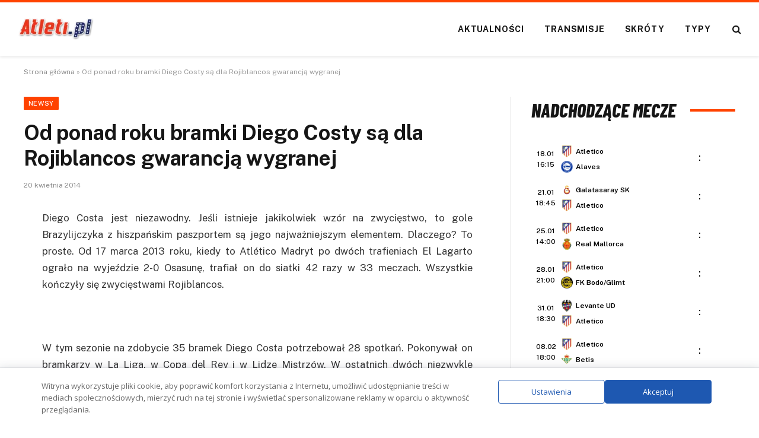

--- FILE ---
content_type: text/html; charset=UTF-8
request_url: https://atleti.pl/od-ponad-roku-bramki-diego-costy-sa-dla-rojiblancos-gwarancja-wygranej/
body_size: 17945
content:
<!DOCTYPE html>
<html lang="pl-PL" class="s-light site-s-light">
<head>
<meta charset="UTF-8" />
<meta name="viewport" content="width=device-width, initial-scale=1" />
<meta name='robots' content='index, follow, max-image-preview:large, max-snippet:-1, max-video-preview:-1' />
<!-- This site is optimized with the Yoast SEO plugin v26.7 - https://yoast.com/wordpress/plugins/seo/ -->
<title>Od ponad roku bramki Diego Costy są dla Rojiblancos gwarancją wygranej</title><link rel="preload" as="font" href="https://atleti.pl/wp-content/themes/smart-mag/css/icons/fonts/ts-icons.woff2?v3.2" type="font/woff2" crossorigin="anonymous" />
<link rel="canonical" href="https://atleti.pl/od-ponad-roku-bramki-diego-costy-sa-dla-rojiblancos-gwarancja-wygranej/" />
<meta property="og:locale" content="pl_PL" />
<meta property="og:type" content="article" />
<meta property="og:title" content="Od ponad roku bramki Diego Costy są dla Rojiblancos gwarancją wygranej" />
<meta property="og:description" content="Diego Costa jest niezawodny. Jeśli istnieje jakikolwiek wzór na zwycięstwo, to gole Brazylijczyka z hiszpańskim paszportem są jego najważniejszym elementem. Dlaczego? To proste. Od 17 marca 2013 roku, kiedy to Atlético Madryt po dwóch trafieniach El Lagarto ograło na wyjeździe 2-0..." />
<meta property="og:url" content="https://atleti.pl/od-ponad-roku-bramki-diego-costy-sa-dla-rojiblancos-gwarancja-wygranej/" />
<meta property="og:site_name" content="Atleti.pl - Polska strefa fanów Atletico Madryt!" />
<meta property="article:published_time" content="-0001-11-30T00:00:00+00:00" />
<meta name="author" content="Dylan" />
<meta name="twitter:card" content="summary_large_image" />
<meta name="twitter:label1" content="Napisane przez" />
<meta name="twitter:data1" content="Dylan" />
<meta name="twitter:label2" content="Szacowany czas czytania" />
<meta name="twitter:data2" content="1 minuta" />
<script type="application/ld+json" class="yoast-schema-graph">{"@context":"https://schema.org","@graph":[{"@type":"Article","@id":"https://atleti.pl/od-ponad-roku-bramki-diego-costy-sa-dla-rojiblancos-gwarancja-wygranej/#article","isPartOf":{"@id":"https://atleti.pl/od-ponad-roku-bramki-diego-costy-sa-dla-rojiblancos-gwarancja-wygranej/"},"author":{"name":"Dylan","@id":"https://atleti.pl/#/schema/person/7cce05e5a45ec051749fbe5a74314555"},"headline":"Od ponad roku bramki Diego Costy są dla Rojiblancos gwarancją wygranej","datePublished":"-0001-11-30T00:00:00+00:00","mainEntityOfPage":{"@id":"https://atleti.pl/od-ponad-roku-bramki-diego-costy-sa-dla-rojiblancos-gwarancja-wygranej/"},"wordCount":196,"commentCount":0,"articleSection":["Newsy"],"inLanguage":"pl-PL","potentialAction":[{"@type":"CommentAction","name":"Comment","target":["https://atleti.pl/od-ponad-roku-bramki-diego-costy-sa-dla-rojiblancos-gwarancja-wygranej/#respond"]}]},{"@type":"WebPage","@id":"https://atleti.pl/od-ponad-roku-bramki-diego-costy-sa-dla-rojiblancos-gwarancja-wygranej/","url":"https://atleti.pl/od-ponad-roku-bramki-diego-costy-sa-dla-rojiblancos-gwarancja-wygranej/","name":"Od ponad roku bramki Diego Costy są dla Rojiblancos gwarancją wygranej","isPartOf":{"@id":"https://atleti.pl/#website"},"datePublished":"-0001-11-30T00:00:00+00:00","author":{"@id":"https://atleti.pl/#/schema/person/7cce05e5a45ec051749fbe5a74314555"},"breadcrumb":{"@id":"https://atleti.pl/od-ponad-roku-bramki-diego-costy-sa-dla-rojiblancos-gwarancja-wygranej/#breadcrumb"},"inLanguage":"pl-PL","potentialAction":[{"@type":"ReadAction","target":["https://atleti.pl/od-ponad-roku-bramki-diego-costy-sa-dla-rojiblancos-gwarancja-wygranej/"]}]},{"@type":"BreadcrumbList","@id":"https://atleti.pl/od-ponad-roku-bramki-diego-costy-sa-dla-rojiblancos-gwarancja-wygranej/#breadcrumb","itemListElement":[{"@type":"ListItem","position":1,"name":"Strona główna","item":"https://atleti.pl/"},{"@type":"ListItem","position":2,"name":"Od ponad roku bramki Diego Costy są dla Rojiblancos gwarancją wygranej"}]},{"@type":"WebSite","@id":"https://atleti.pl/#website","url":"https://atleti.pl/","name":"Atleti.pl - Polska strefa fanów Atletico Madryt!","description":"Wszystkie informacje o Atletico Madryt których możesz potrzebować. Składy, mecze, transfery, gracze, historia, stadion, terminarz i wiele więcej o Atletico!","potentialAction":[{"@type":"SearchAction","target":{"@type":"EntryPoint","urlTemplate":"https://atleti.pl/?s={search_term_string}"},"query-input":{"@type":"PropertyValueSpecification","valueRequired":true,"valueName":"search_term_string"}}],"inLanguage":"pl-PL"},{"@type":"Person","@id":"https://atleti.pl/#/schema/person/7cce05e5a45ec051749fbe5a74314555","name":"Dylan","image":{"@type":"ImageObject","inLanguage":"pl-PL","@id":"https://atleti.pl/#/schema/person/image/","url":"https://secure.gravatar.com/avatar/74a75917b5b7f2eacde6c37dcf1403d92c1bcf818b3243c4e31794c9a7b164fa?s=96&d=mm&r=g","contentUrl":"https://secure.gravatar.com/avatar/74a75917b5b7f2eacde6c37dcf1403d92c1bcf818b3243c4e31794c9a7b164fa?s=96&d=mm&r=g","caption":"Dylan"},"url":"https://atleti.pl/author/Dylan/"}]}</script>
<!-- / Yoast SEO plugin. -->
<link rel='dns-prefetch' href='//fonts.googleapis.com' />
<style id='wp-img-auto-sizes-contain-inline-css' type='text/css'>
img:is([sizes=auto i],[sizes^="auto," i]){contain-intrinsic-size:3000px 1500px}
/*# sourceURL=wp-img-auto-sizes-contain-inline-css */
</style>
<!-- <link rel='stylesheet' id='wp-block-library-css' href='https://atleti.pl/wp-includes/css/dist/block-library/style.min.css?ver=8056710050ba92b60f5bff0586b97347' type='text/css' media='all' /> -->
<link rel="stylesheet" type="text/css" href="//atleti.pl/wp-content/cache/wpfc-minified/glfvbq7/fjvnk.css" media="all"/>
<style id='classic-theme-styles-inline-css' type='text/css'>
/*! This file is auto-generated */
.wp-block-button__link{color:#fff;background-color:#32373c;border-radius:9999px;box-shadow:none;text-decoration:none;padding:calc(.667em + 2px) calc(1.333em + 2px);font-size:1.125em}.wp-block-file__button{background:#32373c;color:#fff;text-decoration:none}
/*# sourceURL=/wp-includes/css/classic-themes.min.css */
</style>
<style id='global-styles-inline-css' type='text/css'>
:root{--wp--preset--aspect-ratio--square: 1;--wp--preset--aspect-ratio--4-3: 4/3;--wp--preset--aspect-ratio--3-4: 3/4;--wp--preset--aspect-ratio--3-2: 3/2;--wp--preset--aspect-ratio--2-3: 2/3;--wp--preset--aspect-ratio--16-9: 16/9;--wp--preset--aspect-ratio--9-16: 9/16;--wp--preset--color--black: #000000;--wp--preset--color--cyan-bluish-gray: #abb8c3;--wp--preset--color--white: #ffffff;--wp--preset--color--pale-pink: #f78da7;--wp--preset--color--vivid-red: #cf2e2e;--wp--preset--color--luminous-vivid-orange: #ff6900;--wp--preset--color--luminous-vivid-amber: #fcb900;--wp--preset--color--light-green-cyan: #7bdcb5;--wp--preset--color--vivid-green-cyan: #00d084;--wp--preset--color--pale-cyan-blue: #8ed1fc;--wp--preset--color--vivid-cyan-blue: #0693e3;--wp--preset--color--vivid-purple: #9b51e0;--wp--preset--gradient--vivid-cyan-blue-to-vivid-purple: linear-gradient(135deg,rgb(6,147,227) 0%,rgb(155,81,224) 100%);--wp--preset--gradient--light-green-cyan-to-vivid-green-cyan: linear-gradient(135deg,rgb(122,220,180) 0%,rgb(0,208,130) 100%);--wp--preset--gradient--luminous-vivid-amber-to-luminous-vivid-orange: linear-gradient(135deg,rgb(252,185,0) 0%,rgb(255,105,0) 100%);--wp--preset--gradient--luminous-vivid-orange-to-vivid-red: linear-gradient(135deg,rgb(255,105,0) 0%,rgb(207,46,46) 100%);--wp--preset--gradient--very-light-gray-to-cyan-bluish-gray: linear-gradient(135deg,rgb(238,238,238) 0%,rgb(169,184,195) 100%);--wp--preset--gradient--cool-to-warm-spectrum: linear-gradient(135deg,rgb(74,234,220) 0%,rgb(151,120,209) 20%,rgb(207,42,186) 40%,rgb(238,44,130) 60%,rgb(251,105,98) 80%,rgb(254,248,76) 100%);--wp--preset--gradient--blush-light-purple: linear-gradient(135deg,rgb(255,206,236) 0%,rgb(152,150,240) 100%);--wp--preset--gradient--blush-bordeaux: linear-gradient(135deg,rgb(254,205,165) 0%,rgb(254,45,45) 50%,rgb(107,0,62) 100%);--wp--preset--gradient--luminous-dusk: linear-gradient(135deg,rgb(255,203,112) 0%,rgb(199,81,192) 50%,rgb(65,88,208) 100%);--wp--preset--gradient--pale-ocean: linear-gradient(135deg,rgb(255,245,203) 0%,rgb(182,227,212) 50%,rgb(51,167,181) 100%);--wp--preset--gradient--electric-grass: linear-gradient(135deg,rgb(202,248,128) 0%,rgb(113,206,126) 100%);--wp--preset--gradient--midnight: linear-gradient(135deg,rgb(2,3,129) 0%,rgb(40,116,252) 100%);--wp--preset--font-size--small: 13px;--wp--preset--font-size--medium: 20px;--wp--preset--font-size--large: 36px;--wp--preset--font-size--x-large: 42px;--wp--preset--spacing--20: 0.44rem;--wp--preset--spacing--30: 0.67rem;--wp--preset--spacing--40: 1rem;--wp--preset--spacing--50: 1.5rem;--wp--preset--spacing--60: 2.25rem;--wp--preset--spacing--70: 3.38rem;--wp--preset--spacing--80: 5.06rem;--wp--preset--shadow--natural: 6px 6px 9px rgba(0, 0, 0, 0.2);--wp--preset--shadow--deep: 12px 12px 50px rgba(0, 0, 0, 0.4);--wp--preset--shadow--sharp: 6px 6px 0px rgba(0, 0, 0, 0.2);--wp--preset--shadow--outlined: 6px 6px 0px -3px rgb(255, 255, 255), 6px 6px rgb(0, 0, 0);--wp--preset--shadow--crisp: 6px 6px 0px rgb(0, 0, 0);}:where(.is-layout-flex){gap: 0.5em;}:where(.is-layout-grid){gap: 0.5em;}body .is-layout-flex{display: flex;}.is-layout-flex{flex-wrap: wrap;align-items: center;}.is-layout-flex > :is(*, div){margin: 0;}body .is-layout-grid{display: grid;}.is-layout-grid > :is(*, div){margin: 0;}:where(.wp-block-columns.is-layout-flex){gap: 2em;}:where(.wp-block-columns.is-layout-grid){gap: 2em;}:where(.wp-block-post-template.is-layout-flex){gap: 1.25em;}:where(.wp-block-post-template.is-layout-grid){gap: 1.25em;}.has-black-color{color: var(--wp--preset--color--black) !important;}.has-cyan-bluish-gray-color{color: var(--wp--preset--color--cyan-bluish-gray) !important;}.has-white-color{color: var(--wp--preset--color--white) !important;}.has-pale-pink-color{color: var(--wp--preset--color--pale-pink) !important;}.has-vivid-red-color{color: var(--wp--preset--color--vivid-red) !important;}.has-luminous-vivid-orange-color{color: var(--wp--preset--color--luminous-vivid-orange) !important;}.has-luminous-vivid-amber-color{color: var(--wp--preset--color--luminous-vivid-amber) !important;}.has-light-green-cyan-color{color: var(--wp--preset--color--light-green-cyan) !important;}.has-vivid-green-cyan-color{color: var(--wp--preset--color--vivid-green-cyan) !important;}.has-pale-cyan-blue-color{color: var(--wp--preset--color--pale-cyan-blue) !important;}.has-vivid-cyan-blue-color{color: var(--wp--preset--color--vivid-cyan-blue) !important;}.has-vivid-purple-color{color: var(--wp--preset--color--vivid-purple) !important;}.has-black-background-color{background-color: var(--wp--preset--color--black) !important;}.has-cyan-bluish-gray-background-color{background-color: var(--wp--preset--color--cyan-bluish-gray) !important;}.has-white-background-color{background-color: var(--wp--preset--color--white) !important;}.has-pale-pink-background-color{background-color: var(--wp--preset--color--pale-pink) !important;}.has-vivid-red-background-color{background-color: var(--wp--preset--color--vivid-red) !important;}.has-luminous-vivid-orange-background-color{background-color: var(--wp--preset--color--luminous-vivid-orange) !important;}.has-luminous-vivid-amber-background-color{background-color: var(--wp--preset--color--luminous-vivid-amber) !important;}.has-light-green-cyan-background-color{background-color: var(--wp--preset--color--light-green-cyan) !important;}.has-vivid-green-cyan-background-color{background-color: var(--wp--preset--color--vivid-green-cyan) !important;}.has-pale-cyan-blue-background-color{background-color: var(--wp--preset--color--pale-cyan-blue) !important;}.has-vivid-cyan-blue-background-color{background-color: var(--wp--preset--color--vivid-cyan-blue) !important;}.has-vivid-purple-background-color{background-color: var(--wp--preset--color--vivid-purple) !important;}.has-black-border-color{border-color: var(--wp--preset--color--black) !important;}.has-cyan-bluish-gray-border-color{border-color: var(--wp--preset--color--cyan-bluish-gray) !important;}.has-white-border-color{border-color: var(--wp--preset--color--white) !important;}.has-pale-pink-border-color{border-color: var(--wp--preset--color--pale-pink) !important;}.has-vivid-red-border-color{border-color: var(--wp--preset--color--vivid-red) !important;}.has-luminous-vivid-orange-border-color{border-color: var(--wp--preset--color--luminous-vivid-orange) !important;}.has-luminous-vivid-amber-border-color{border-color: var(--wp--preset--color--luminous-vivid-amber) !important;}.has-light-green-cyan-border-color{border-color: var(--wp--preset--color--light-green-cyan) !important;}.has-vivid-green-cyan-border-color{border-color: var(--wp--preset--color--vivid-green-cyan) !important;}.has-pale-cyan-blue-border-color{border-color: var(--wp--preset--color--pale-cyan-blue) !important;}.has-vivid-cyan-blue-border-color{border-color: var(--wp--preset--color--vivid-cyan-blue) !important;}.has-vivid-purple-border-color{border-color: var(--wp--preset--color--vivid-purple) !important;}.has-vivid-cyan-blue-to-vivid-purple-gradient-background{background: var(--wp--preset--gradient--vivid-cyan-blue-to-vivid-purple) !important;}.has-light-green-cyan-to-vivid-green-cyan-gradient-background{background: var(--wp--preset--gradient--light-green-cyan-to-vivid-green-cyan) !important;}.has-luminous-vivid-amber-to-luminous-vivid-orange-gradient-background{background: var(--wp--preset--gradient--luminous-vivid-amber-to-luminous-vivid-orange) !important;}.has-luminous-vivid-orange-to-vivid-red-gradient-background{background: var(--wp--preset--gradient--luminous-vivid-orange-to-vivid-red) !important;}.has-very-light-gray-to-cyan-bluish-gray-gradient-background{background: var(--wp--preset--gradient--very-light-gray-to-cyan-bluish-gray) !important;}.has-cool-to-warm-spectrum-gradient-background{background: var(--wp--preset--gradient--cool-to-warm-spectrum) !important;}.has-blush-light-purple-gradient-background{background: var(--wp--preset--gradient--blush-light-purple) !important;}.has-blush-bordeaux-gradient-background{background: var(--wp--preset--gradient--blush-bordeaux) !important;}.has-luminous-dusk-gradient-background{background: var(--wp--preset--gradient--luminous-dusk) !important;}.has-pale-ocean-gradient-background{background: var(--wp--preset--gradient--pale-ocean) !important;}.has-electric-grass-gradient-background{background: var(--wp--preset--gradient--electric-grass) !important;}.has-midnight-gradient-background{background: var(--wp--preset--gradient--midnight) !important;}.has-small-font-size{font-size: var(--wp--preset--font-size--small) !important;}.has-medium-font-size{font-size: var(--wp--preset--font-size--medium) !important;}.has-large-font-size{font-size: var(--wp--preset--font-size--large) !important;}.has-x-large-font-size{font-size: var(--wp--preset--font-size--x-large) !important;}
:where(.wp-block-post-template.is-layout-flex){gap: 1.25em;}:where(.wp-block-post-template.is-layout-grid){gap: 1.25em;}
:where(.wp-block-term-template.is-layout-flex){gap: 1.25em;}:where(.wp-block-term-template.is-layout-grid){gap: 1.25em;}
:where(.wp-block-columns.is-layout-flex){gap: 2em;}:where(.wp-block-columns.is-layout-grid){gap: 2em;}
:root :where(.wp-block-pullquote){font-size: 1.5em;line-height: 1.6;}
/*# sourceURL=global-styles-inline-css */
</style>
<!-- <link rel='stylesheet' id='article_geo2-css' href='https://atleti.pl/wp-content/plugins/article-geo/css/article_geo7.css?ver=8056710050ba92b60f5bff0586b97347' type='text/css' media='all' /> -->
<!-- <link rel='stylesheet' id='bookie_box11-css' href='https://atleti.pl/wp-content/plugins/bets/css/bookie_box12.css?ver=8056710050ba92b60f5bff0586b97347' type='text/css' media='all' /> -->
<!-- <link rel='stylesheet' id='efter-leagues-style-css' href='https://atleti.pl/wp-content/plugins/efter-leagues/css/styles.css?ver=8056710050ba92b60f5bff0586b97347' type='text/css' media='all' /> -->
<link rel="stylesheet" type="text/css" href="//atleti.pl/wp-content/cache/wpfc-minified/g1l6u6gr/fjvlw.css" media="all"/>
<link rel='stylesheet' id='daextlwcnf-google-font-css' href='https://fonts.googleapis.com/css2?family=Open+Sans%3Awght%40400%3B600&#038;ver=1.19#038;display=swap' type='text/css' media='all' />
<!-- <link rel='stylesheet' id='smartmag-core-css' href='https://atleti.pl/wp-content/themes/smart-mag/style.css?ver=10.3.2' type='text/css' media='all' /> -->
<link rel="stylesheet" type="text/css" href="//atleti.pl/wp-content/cache/wpfc-minified/lmn4vv1i/fjvlw.css" media="all"/>
<style id='smartmag-core-inline-css' type='text/css'>
:root { --c-main: #ff4200;
--c-main-rgb: 255,66,0; }
.smart-head-main { --c-shadow: rgba(0,0,0,0.07); }
.smart-head-main .smart-head-mid { --head-h: 94px; border-top-width: 4px; border-top-color: var(--c-main); }
.navigation-main .menu > li > a { font-size: 14px; font-weight: bold; letter-spacing: .06em; }
.navigation-main .menu > li li a { font-weight: 500; }
.smart-head-mobile .smart-head-mid { border-top-width: 4px; border-top-color: var(--c-main); }
.smart-head-main .spc-social { --spc-social-fs: 16px; --spc-social-size: 36px; }
.block-head-e2 .heading { font-family: "Barlow Condensed", system-ui, -apple-system, "Segoe UI", Arial, sans-serif; font-size: 32px; font-weight: 800; font-style: italic; text-transform: uppercase; }
.block-head-e2 { --line-weight: 4px; --c-line: var(--c-main); }
.s-dark .block-head-e2 { --c-line: var(--c-main); }
@media (min-width: 941px) and (max-width: 1200px) { .navigation-main .menu > li > a { font-size: calc(10px + (14px - 10px) * .7); } }
/*# sourceURL=smartmag-core-inline-css */
</style>
<link rel='stylesheet' id='smartmag-fonts-css' href='https://fonts.googleapis.com/css?family=Public+Sans%3A400%2C400i%2C500%2C600%2C700' type='text/css' media='all' />
<!-- <link rel='stylesheet' id='smartmag-magnific-popup-css' href='https://atleti.pl/wp-content/themes/smart-mag/css/lightbox.css?ver=10.3.2' type='text/css' media='all' /> -->
<!-- <link rel='stylesheet' id='smartmag-icons-css' href='https://atleti.pl/wp-content/themes/smart-mag/css/icons/icons.css?ver=10.3.2' type='text/css' media='all' /> -->
<link rel="stylesheet" type="text/css" href="//atleti.pl/wp-content/cache/wpfc-minified/jpzrb1uw/fjvlw.css" media="all"/>
<link rel='stylesheet' id='smartmag-gfonts-custom-css' href='https://fonts.googleapis.com/css?family=Barlow+Condensed%3A800%2C800i' type='text/css' media='all' />
<link rel="https://api.w.org/" href="https://atleti.pl/wp-json/" /><link rel="alternate" title="JSON" type="application/json" href="https://atleti.pl/wp-json/wp/v2/posts/5439" />
<meta name="generator" content="Elementor 3.34.1; features: e_font_icon_svg, additional_custom_breakpoints; settings: css_print_method-external, google_font-enabled, font_display-swap">
<style>
.e-con.e-parent:nth-of-type(n+4):not(.e-lazyloaded):not(.e-no-lazyload),
.e-con.e-parent:nth-of-type(n+4):not(.e-lazyloaded):not(.e-no-lazyload) * {
background-image: none !important;
}
@media screen and (max-height: 1024px) {
.e-con.e-parent:nth-of-type(n+3):not(.e-lazyloaded):not(.e-no-lazyload),
.e-con.e-parent:nth-of-type(n+3):not(.e-lazyloaded):not(.e-no-lazyload) * {
background-image: none !important;
}
}
@media screen and (max-height: 640px) {
.e-con.e-parent:nth-of-type(n+2):not(.e-lazyloaded):not(.e-no-lazyload),
.e-con.e-parent:nth-of-type(n+2):not(.e-lazyloaded):not(.e-no-lazyload) * {
background-image: none !important;
}
}
</style>
<!-- Global site tag (gtag.js) - Google Analytics -->
<script async src="https://www.googletagmanager.com/gtag/js?id=G-Z0HMD5WX3H"></script>
<script>
window.dataLayer = window.dataLayer || [];
function gtag(){dataLayer.push(arguments);}
gtag('js', new Date());
gtag('config', 'G-Z0HMD5WX3H');
</script>
<script data-ad-client="ca-pub-6241525853767996" async src="https://pagead2.googlesyndication.com/pagead/js/adsbygoogle.js"></script>
<link rel="icon" href="https://atleti.pl/wp-content/uploads/2024/11/atletico56ce2827b38e3-50417.webp" sizes="32x32" />
<link rel="icon" href="https://atleti.pl/wp-content/uploads/2024/11/atletico56ce2827b38e3-50417.webp" sizes="192x192" />
<link rel="apple-touch-icon" href="https://atleti.pl/wp-content/uploads/2024/11/atletico56ce2827b38e3-50417.webp" />
<meta name="msapplication-TileImage" content="https://atleti.pl/wp-content/uploads/2024/11/atletico56ce2827b38e3-50417.webp" />
<style type="text/css" id="wp-custom-css">
h5.heading {
margin: 1%;
}
.tabela ol li:nth-child(1) {
background: #e8e5d8 !important;
color: #000 !important;
}
.tabela ol li.headertab {
background: #333 !important;
color: #fff !important;
border-left: 7px solid #333;
}
.grid-tabela-short span, .grid-tabela-strzelcy span {font-size:14px!important}
.grid-tabela-short div, .grid-tabela-strzelcy div {
font-size: 14px!important;
color: #000;
text-transform: none;
}
.tabela ol li.headertab div {color:#fff!important}
.grid-tabela-short img {
width: 20px !important;
}
.main-sidebar .widget {margin-bottom: 0}
.vlive_container {
max-width: 1220px;
float: initial;
}
.rmatches, .tabela {margin-bottom: 30px}
@media (min-width: 768px) {
.elementor-75400 .elementor-element.elementor-element-41e8cdc {
width: 66.661%;
}
.feat-grid-equals.static .slides {gap: 20px}
.has-el-gap .elementor-column {padding: 0}
}
.has-el-gap .elementor-column:nth-child(2) {
padding-left: 20px;
width: calc(33.33%-20px)
}
.slides .image-link {padding:0px!important}
.stream_table, .tips_table, .tips_odds {border-collapse: collapse; width: 100%;}
.tips_odds td, .tips_odds th {text-align: center!important;}
.stream_table td {text-align: center; vertical-align: middle; font-weight: bold; font-size: 19px; padding: 20px 0!important}
.tips_table td {text-align: center; vertical-align: middle; font-weight: bold; font-size: 17px; padding: 10px 0!important}		</style>
<script data-wpfc-render="false">var Wpfcll={s:[],osl:0,scroll:false,i:function(){Wpfcll.ss();window.addEventListener('load',function(){window.addEventListener("DOMSubtreeModified",function(e){Wpfcll.osl=Wpfcll.s.length;Wpfcll.ss();if(Wpfcll.s.length > Wpfcll.osl){Wpfcll.ls(false);}},false);Wpfcll.ls(true);});window.addEventListener('scroll',function(){Wpfcll.scroll=true;Wpfcll.ls(false);});window.addEventListener('resize',function(){Wpfcll.scroll=true;Wpfcll.ls(false);});window.addEventListener('click',function(){Wpfcll.scroll=true;Wpfcll.ls(false);});},c:function(e,pageload){var w=document.documentElement.clientHeight || body.clientHeight;var n=0;if(pageload){n=0;}else{n=(w > 800) ? 800:200;n=Wpfcll.scroll ? 800:n;}var er=e.getBoundingClientRect();var t=0;var p=e.parentNode ? e.parentNode:false;if(typeof p.getBoundingClientRect=="undefined"){var pr=false;}else{var pr=p.getBoundingClientRect();}if(er.x==0 && er.y==0){for(var i=0;i < 10;i++){if(p){if(pr.x==0 && pr.y==0){if(p.parentNode){p=p.parentNode;}if(typeof p.getBoundingClientRect=="undefined"){pr=false;}else{pr=p.getBoundingClientRect();}}else{t=pr.top;break;}}};}else{t=er.top;}if(w - t+n > 0){return true;}return false;},r:function(e,pageload){var s=this;var oc,ot;try{oc=e.getAttribute("data-wpfc-original-src");ot=e.getAttribute("data-wpfc-original-srcset");originalsizes=e.getAttribute("data-wpfc-original-sizes");if(s.c(e,pageload)){if(oc || ot){if(e.tagName=="DIV" || e.tagName=="A" || e.tagName=="SPAN"){e.style.backgroundImage="url("+oc+")";e.removeAttribute("data-wpfc-original-src");e.removeAttribute("data-wpfc-original-srcset");e.removeAttribute("onload");}else{if(oc){e.setAttribute('src',oc);}if(ot){e.setAttribute('srcset',ot);}if(originalsizes){e.setAttribute('sizes',originalsizes);}if(e.getAttribute("alt") && e.getAttribute("alt")=="blank"){e.removeAttribute("alt");}e.removeAttribute("data-wpfc-original-src");e.removeAttribute("data-wpfc-original-srcset");e.removeAttribute("data-wpfc-original-sizes");e.removeAttribute("onload");if(e.tagName=="IFRAME"){var y="https://www.youtube.com/embed/";if(navigator.userAgent.match(/\sEdge?\/\d/i)){e.setAttribute('src',e.getAttribute("src").replace(/.+\/templates\/youtube\.html\#/,y));}e.onload=function(){if(typeof window.jQuery !="undefined"){if(jQuery.fn.fitVids){jQuery(e).parent().fitVids({customSelector:"iframe[src]"});}}var s=e.getAttribute("src").match(/templates\/youtube\.html\#(.+)/);if(s){try{var i=e.contentDocument || e.contentWindow;if(i.location.href=="about:blank"){e.setAttribute('src',y+s[1]);}}catch(err){e.setAttribute('src',y+s[1]);}}}}}}else{if(e.tagName=="NOSCRIPT"){if(jQuery(e).attr("data-type")=="wpfc"){e.removeAttribute("data-type");jQuery(e).after(jQuery(e).text());}}}}}catch(error){console.log(error);console.log("==>",e);}},ss:function(){var i=Array.prototype.slice.call(document.getElementsByTagName("img"));var f=Array.prototype.slice.call(document.getElementsByTagName("iframe"));var d=Array.prototype.slice.call(document.getElementsByTagName("div"));var a=Array.prototype.slice.call(document.getElementsByTagName("a"));var s=Array.prototype.slice.call(document.getElementsByTagName("span"));var n=Array.prototype.slice.call(document.getElementsByTagName("noscript"));this.s=i.concat(f).concat(d).concat(a).concat(s).concat(n);},ls:function(pageload){var s=this;[].forEach.call(s.s,function(e,index){s.r(e,pageload);});}};document.addEventListener('DOMContentLoaded',function(){wpfci();});function wpfci(){Wpfcll.i();}</script>
</head>
<body data-rsssl=1 class="wp-singular post-template-default single single-post postid-5439 single-format-standard wp-theme-smart-mag right-sidebar post-layout-modern post-cat-1 has-lb has-lb-sm ts-img-hov-fade has-sb-sep layout-normal elementor-default elementor-kit-14758">
<div class="main-wrap">
<div class="off-canvas-backdrop"></div>
<div class="mobile-menu-container off-canvas s-dark hide-menu-lg" id="off-canvas">
<div class="off-canvas-head">
<a href="#" class="close">
<span class="visuallyhidden">Close Menu</span>
<i class="tsi tsi-times"></i>
</a>
<div class="ts-logo">
</div>
</div>
<div class="off-canvas-content">
<ul class="mobile-menu"></ul>
<div class="spc-social-block spc-social spc-social-b smart-head-social">
<a href="/go/facebook" class="link service s-facebook" target="_blank" rel="nofollow noopener" data-wpel-link="internal">
<i class="icon tsi tsi-facebook"></i>					<span class="visuallyhidden">Facebook</span>
</a>
<a href="#" class="link service s-twitter" target="_blank" rel="nofollow noopener">
<i class="icon tsi tsi-twitter"></i>					<span class="visuallyhidden">X (Twitter)</span>
</a>
<a href="#" class="link service s-instagram" target="_blank" rel="nofollow noopener">
<i class="icon tsi tsi-instagram"></i>					<span class="visuallyhidden">Instagram</span>
</a>
</div>
</div>
</div>
<div class="smart-head smart-head-b smart-head-main" id="smart-head" data-sticky="auto" data-sticky-type="smart" data-sticky-full>
<div class="smart-head-row smart-head-mid is-light smart-head-row-full">
<div class="inner full">
<div class="items items-left ">
<a href="https://atleti.pl/" title="Atleti.pl &#8211; Polska strefa fanów Atletico Madryt!" rel="home" class="logo-link ts-logo logo-is-image" data-wpel-link="internal">
<span>
<img src="https://atleti.pl/wp-content/uploads/2024/11/atletipl-logo-nowe.webp" class="logo-image" alt="Atleti.pl &#8211; Polska strefa fanów Atletico Madryt!" width="129" height="38"/>
</span>
</a>				</div>
<div class="items items-center empty">
</div>
<div class="items items-right ">
<div class="nav-wrap">
<nav class="navigation navigation-main nav-hov-a">
<ul id="menu-main" class="menu"><li id="menu-item-14774" class="menu-item menu-item-type-taxonomy menu-item-object-category current-post-ancestor current-menu-parent current-post-parent menu-cat-1 menu-item-14774"><a href="https://atleti.pl/newsy/" data-wpel-link="internal">Aktualności</a></li>
<li id="menu-item-14776" class="menu-item menu-item-type-taxonomy menu-item-object-category menu-cat-286 menu-item-14776"><a href="https://atleti.pl/transmisje/" data-wpel-link="internal">Transmisje</a></li>
<li id="menu-item-14775" class="menu-item menu-item-type-taxonomy menu-item-object-category menu-cat-485 menu-item-14775"><a href="https://atleti.pl/skroty-meczow/" data-wpel-link="internal">Skróty</a></li>
<li id="menu-item-14777" class="menu-item menu-item-type-taxonomy menu-item-object-category menu-cat-290 menu-item-14777"><a href="https://atleti.pl/typy-bukmacherskie/" data-wpel-link="internal">Typy</a></li>
</ul>		</nav>
</div>
<a href="#" class="search-icon has-icon-only is-icon" title="Search">
<i class="tsi tsi-search"></i>
</a>
</div>
</div>
</div>
</div>
<div class="smart-head smart-head-a smart-head-mobile" id="smart-head-mobile" data-sticky="mid" data-sticky-type="smart" data-sticky-full>
<div class="smart-head-row smart-head-mid smart-head-row-3 is-light smart-head-row-full">
<div class="inner wrap">
<div class="items items-left ">
<button class="offcanvas-toggle has-icon" type="button" aria-label="Menu">
<span class="hamburger-icon hamburger-icon-a">
<span class="inner"></span>
</span>
</button>				</div>
<div class="items items-center ">
<a href="https://atleti.pl/" title="Atleti.pl &#8211; Polska strefa fanów Atletico Madryt!" rel="home" class="logo-link ts-logo logo-is-image" data-wpel-link="internal">
<span>
<img src="https://atleti.pl/wp-content/uploads/2024/11/atletipl-logo-nowe.webp" class="logo-image" alt="Atleti.pl &#8211; Polska strefa fanów Atletico Madryt!" width="129" height="38"/>
</span>
</a>				</div>
<div class="items items-right ">
<a href="#" class="search-icon has-icon-only is-icon" title="Search">
<i class="tsi tsi-search"></i>
</a>
</div>
</div>
</div>
</div>
<nav class="breadcrumbs is-full-width breadcrumbs-a" id="breadcrumb"><div class="inner ts-contain "><span><span><a href="https://atleti.pl/" data-wpel-link="internal">Strona główna</a></span> » <span class="breadcrumb_last" aria-current="page">Od ponad roku bramki Diego Costy są dla Rojiblancos gwarancją wygranej</span></span></div></nav>
<div class="main ts-contain cf right-sidebar">
<div class="ts-row">
<div class="col-8 main-content s-post-contain">
<div class="the-post-header s-head-modern s-head-modern-a">
<div class="post-meta post-meta-a post-meta-left post-meta-single has-below"><div class="post-meta-items meta-above"><span class="meta-item cat-labels">
<a href="https://atleti.pl/newsy/" class="category term-color-1" rel="category" data-wpel-link="internal">Newsy</a>
</span>
</div><h1 class="is-title post-title">Od ponad roku bramki Diego Costy są dla Rojiblancos gwarancją wygranej</h1><div class="post-meta-items meta-below"><span class="meta-item date"><time class="post-date" datetime="2014-04-20T18:51:34+02:00">20 kwietnia 2014</time></span></div></div>	
</div>		
<div class="single-featured">	
<div class="featured">
</div>
</div>
<div class="the-post s-post-modern">
<article id="post-5439" class="post-5439 post type-post status-publish format-standard category-newsy">
<div class="post-content-wrap">
<div class="post-content cf entry-content content-spacious">
<p style="text-align: justify;">
Diego Costa jest niezawodny. Jeśli istnieje jakikolwiek wzór na zwycięstwo, to gole Brazylijczyka z hiszpańskim paszportem są jego najważniejszym elementem. Dlaczego? To proste. Od 17 marca 2013 roku, kiedy to Atlético Madryt po dwóch trafieniach El Lagarto ograło na wyjeździe 2-0 Osasunę, trafiał on do siatki 42 razy w 33 meczach. Wszystkie kończyły się zwycięstwami Rojiblancos.</p>
<p style="text-align: justify;">
&nbsp;</p>
<p style="text-align: justify;">
W tym sezonie na zdobycie 35 bramek Diego Costa potrzebował 28 spotkań. Pokonywał on bramkarzy w La Liga, w Copa del Rey i w Lidze Mistrzów. W ostatnich dwóch niezwykle ważnych pojedynkach z Getafe i z Elche 25-latek strzelił po jednym golu, przy czym każdy z nich był dowodem na ogromną ambicję i wolę walki Brazylijczyka z hiszpańskim paszportem.</p>
<p style="text-align: justify;">
&nbsp;</p>
<p style="text-align: justify;">
Dobra forma i kolejne trafienia El Lagarto mogą nie tylko dać Atlético Madryt mistrzostwo i triumf w Lidze Mistrzów, ale jemu samemu mogą również przynieść tytuł Pichichi. Ponadto Diego Costa ma szansę stać się najskuteczniejszym strzelcem Los Colchoneros w jednym sezonie w XXI wieku. Do wyprzedzenia Radamela Falcao brakuje mu już tylko jednej bramki.</p>
</div>
</div>
</article>
<div class="spc-social-block spc-social spc-social-custom spc-social-follow-inline spc-social-colors spc-social-colored">
<a href="/go/googlenews" class="link service s-google-news" target="_blank" rel="nofollow noopener" data-wpel-link="internal">
<svg class="icon-svg icon-google-news" fill="none" viewBox="0 0 24 24"><g clip-path="url(#a)"><path fill="#0C9D58" d="M19.09 15.32a.612.612 0 0 1-.611.608H5.52a.612.612 0 0 1-.612-.608V2.608c0-.334.275-.608.612-.608h12.96c.337 0 .612.274.612.608V15.32Z"/><path fill="#004D40" d="m19.09 5.268-4.855-.625 4.856 1.303v-.678Zm-6.856-2.605L4.88 5.947l8.128-2.959V2.98c-.143-.306-.491-.45-.774-.317Z" opacity=".2"/><path fill="#fff" d="M18.479 2H5.52a.612.612 0 0 0-.612.608v.136c0-.334.275-.608.612-.608h12.96c.337 0 .612.274.612.608v-.136A.612.612 0 0 0 18.479 2Z" opacity=".2"/><path fill="#EA4335" d="M8.053 14.93c-.087.326.088.659.389.74l12.001 3.227c.301.08.62-.12.707-.447L23.977 7.9c.087-.327-.087-.66-.388-.74L11.587 3.93c-.301-.08-.62.12-.706.447L8.053 14.93Z"/><path fill="#3E2723" d="m21.273 11.665.631 3.835-.631 2.357v-6.192ZM14.291 4.8l.566.151.35 2.367-.916-2.519Z" opacity=".2"/><path fill="#fff" d="M23.589 7.159 11.588 3.93c-.302-.08-.62.12-.707.447L8.054 14.93c-.005.017-.006.035-.01.053L10.852 4.51c.087-.326.405-.527.706-.447l12.001 3.228c.285.076.454.378.398.687l.022-.08c.087-.327-.088-.66-.39-.74Z" opacity=".2"/><path fill="#FFC107" d="M17.505 13.63c.116.318-.03.665-.322.771l-12.664 4.61c-.293.106-.627-.066-.743-.384L.04 8.362c-.115-.318.03-.665.322-.771l12.665-4.61c.293-.106.627.066.742.384l3.736 10.265Z"/><path fill="#fff" d="M.088 8.491c-.115-.317.03-.664.322-.77l12.665-4.61c.29-.106.619.062.738.373l-.044-.12c-.116-.317-.45-.49-.742-.383L.362 7.591c-.293.106-.438.453-.322.771l3.736 10.265.005.01L.088 8.49Z" opacity=".2"/><path fill="#4285F4" d="M21.273 21.023a.616.616 0 0 1-.614.613H3.341a.616.616 0 0 1-.614-.613V7.932c0-.338.276-.614.614-.614h17.318c.338 0 .614.276.614.614v13.09Z"/><path fill="#fff" d="M17.966 12.5h-5.182v-1.364h5.182c.15 0 .272.123.272.273v.818c0 .15-.122.273-.272.273Zm0 5.182h-5.182v-1.364h5.182c.15 0 .272.122.272.273v.818c0 .15-.122.273-.272.273Zm.818-2.591h-6v-1.364h6c.15 0 .273.122.273.273v.818a.273.273 0 0 1-.273.273Z"/><path fill="#1A237E" d="M20.66 21.5H3.34a.616.616 0 0 1-.613-.614v.137c0 .337.276.613.614.613h17.318a.616.616 0 0 0 .614-.613v-.137a.616.616 0 0 1-.614.614Z" opacity=".2"/><path fill="#fff" d="M3.34 7.454h17.32c.337 0 .613.277.613.614v-.136a.616.616 0 0 0-.614-.614H3.341a.616.616 0 0 0-.614.614v.136c0-.337.276-.614.614-.614Z" opacity=".2"/><path fill="#fff" d="M8.148 13.864v1.23h1.764c-.145.749-.804 1.292-1.764 1.292-1.072 0-1.94-.906-1.94-1.977 0-1.071.868-1.977 1.94-1.977.482 0 .914.165 1.255.49v.001l.934-.934a3.142 3.142 0 0 0-2.19-.853 3.273 3.273 0 0 0 0 6.546c1.89 0 3.134-1.329 3.134-3.198 0-.215-.02-.421-.052-.62H8.148Z"/><g fill="#1A237E" opacity=".2"><path d="M8.182 15.094v.136h1.732c.012-.045.023-.09.033-.136H8.182Z"/><path d="M8.182 17.682a3.272 3.272 0 0 1-3.271-3.205l-.002.068a3.273 3.273 0 0 0 3.273 3.273c1.89 0 3.133-1.329 3.133-3.199l-.002-.043c-.04 1.82-1.272 3.106-3.131 3.106Zm1.255-4.76a1.78 1.78 0 0 0-1.255-.49c-1.072 0-1.94.906-1.94 1.977 0 .023.002.045.003.068.036-1.041.888-1.91 1.937-1.91.482 0 .914.167 1.255.492l1.002-1.002c-.023-.021-.05-.04-.073-.062l-.928.928Z"/></g><path fill="#1A237E" d="M18.238 12.363v-.136c0 .15-.122.273-.272.273h-5.182v.136h5.182c.15 0 .272-.122.272-.273Zm-.272 5.319h-5.182v.136h5.182c.15 0 .272-.122.272-.273v-.136c0 .15-.122.273-.272.273Zm.818-2.591h-6v.136h6c.15 0 .273-.122.273-.273v-.136c0 .15-.122.273-.273.273Z" opacity=".2"/><path fill="url(#b)" d="m23.589 7.159-4.498-1.21V2.608A.612.612 0 0 0 18.479 2H5.52a.612.612 0 0 0-.612.608v3.328L.362 7.59c-.293.106-.438.453-.322.771l2.687 7.384v5.277c0 .337.276.613.614.613h17.318a.616.616 0 0 0 .614-.613v-3.03l2.705-10.094c.087-.327-.088-.66-.39-.74Z"/></g><defs><radialGradient id="b" cx="0" cy="0" r="1" gradientTransform="translate(5.41 3.59) scale(23.3397)" gradientUnits="userSpaceOnUse"><stop stop-color="#fff" stop-opacity=".1"/><stop offset="1" stop-color="#fff" stop-opacity="0"/></radialGradient><clipPath id="a"><path fill="#fff" d="M0 2h24v19.636H0z"/></clipPath></defs></svg>					<span class="s-label">Obserwuj Atleti.pl w Google News</span>
</a>
</div>
<div class="post-share-bot">
<span class="info">Share.</span>
<span class="share-links spc-social spc-social-colors spc-social-bg">
<a href="https://www.facebook.com/sharer.php?u=https%3A%2F%2Fatleti.pl%2Fod-ponad-roku-bramki-diego-costy-sa-dla-rojiblancos-gwarancja-wygranej%2F" class="service s-facebook tsi tsi-facebook" title="Share on Facebook" target="_blank" rel="nofollow noopener external noreferrer" data-wpel-link="external">
<span class="visuallyhidden">Facebook</span>
</a>
<a href="https://twitter.com/intent/tweet?url=https%3A%2F%2Fatleti.pl%2Fod-ponad-roku-bramki-diego-costy-sa-dla-rojiblancos-gwarancja-wygranej%2F&#038;text=Od%20ponad%20roku%20bramki%20Diego%20Costy%20s%C4%85%20dla%20Rojiblancos%20gwarancj%C4%85%20wygranej" class="service s-twitter tsi tsi-twitter" title="Share on X (Twitter)" target="_blank" rel="nofollow noopener external noreferrer" data-wpel-link="external">
<span class="visuallyhidden">Twitter</span>
</a>
</span>
</div>
<div class="author-box">
<section class="author-info">
<img alt='' src='https://secure.gravatar.com/avatar/74a75917b5b7f2eacde6c37dcf1403d92c1bcf818b3243c4e31794c9a7b164fa?s=95&#038;d=mm&#038;r=g' srcset='https://secure.gravatar.com/avatar/74a75917b5b7f2eacde6c37dcf1403d92c1bcf818b3243c4e31794c9a7b164fa?s=190&#038;d=mm&#038;r=g 2x' class='avatar avatar-95 photo' height='95' width='95' decoding='async'/>	
<div class="description">
<a href="https://atleti.pl/author/Dylan/" title="Wpisy od Dylan" rel="author" data-wpel-link="internal">Dylan</a>		
<ul class="social-icons">
</ul>
<p class="bio"></p>
</div>
</section>		</div>
<section class="related-posts">
<div class="block-head block-head-ac block-head-a block-head-a1 is-left">
<h4 class="heading">Polecane</h4>					
</div>
<section class="block-wrap block-grid cols-gap-sm mb-none" data-id="1">
<div class="block-content">
<div class="loop loop-grid loop-grid-sm grid grid-3 md:grid-2 xs:grid-1">
<article class="l-post grid-post grid-sm-post">
<div class="media">
<a href="https://atleti.pl/atletico-alaves-gdzie-obejrzec-18-01-2026/" class="image-link media-ratio ratio-16-9" title="Atletico &#8211; Alaves gdzie oglądać? Transmisja TV i online (18.01.2026)" data-wpel-link="internal"><span data-bgsrc="https://atleti.pl/wp-content/uploads/2026/01/sa_atletico-madryt-alex-baena-1-450x300.webp" class="img bg-cover wp-post-image attachment-bunyad-medium size-bunyad-medium lazyload" data-bgset="https://atleti.pl/wp-content/uploads/2026/01/sa_atletico-madryt-alex-baena-1-450x300.webp 450w, https://atleti.pl/wp-content/uploads/2026/01/sa_atletico-madryt-alex-baena-1-1024x683.webp 1024w, https://atleti.pl/wp-content/uploads/2026/01/sa_atletico-madryt-alex-baena-1-768x512.webp 768w, https://atleti.pl/wp-content/uploads/2026/01/sa_atletico-madryt-alex-baena-1.webp 1200w" data-sizes="(max-width: 377px) 100vw, 377px" role="img" aria-label="Atletico Madryt - Alex Baena 1"></span></a>			
</div>
<div class="content">
<div class="post-meta post-meta-a has-below"><h4 class="is-title post-title"><a href="https://atleti.pl/atletico-alaves-gdzie-obejrzec-18-01-2026/" data-wpel-link="internal">Atletico &#8211; Alaves gdzie oglądać? Transmisja TV i online (18.01.2026)</a></h4><div class="post-meta-items meta-below"><span class="meta-item date"><span class="date-link"><time class="post-date" datetime="2026-01-17T18:27:00+01:00">17 stycznia 2026</time></span></span></div></div>			
</div>
</article>					
<article class="l-post grid-post grid-sm-post">
<div class="media">
<a href="https://atleti.pl/atletico-alaves-kursy-bukmacherskie-typy-analiza-meczu-18-01-2026/" class="image-link media-ratio ratio-16-9" title="Atlético &#8211; Alaves typy bukmacherskie i zapowiedź meczu (18.01.2026)" data-wpel-link="internal"><span data-bgsrc="https://atleti.pl/wp-content/uploads/2026/01/sa_atletico-madryt-alex-baena-1-450x300.webp" class="img bg-cover wp-post-image attachment-bunyad-medium size-bunyad-medium lazyload" data-bgset="https://atleti.pl/wp-content/uploads/2026/01/sa_atletico-madryt-alex-baena-1-450x300.webp 450w, https://atleti.pl/wp-content/uploads/2026/01/sa_atletico-madryt-alex-baena-1-1024x683.webp 1024w, https://atleti.pl/wp-content/uploads/2026/01/sa_atletico-madryt-alex-baena-1-768x512.webp 768w, https://atleti.pl/wp-content/uploads/2026/01/sa_atletico-madryt-alex-baena-1.webp 1200w" data-sizes="(max-width: 377px) 100vw, 377px" role="img" aria-label="Atletico Madryt - Alex Baena 1"></span></a>			
</div>
<div class="content">
<div class="post-meta post-meta-a has-below"><h4 class="is-title post-title"><a href="https://atleti.pl/atletico-alaves-kursy-bukmacherskie-typy-analiza-meczu-18-01-2026/" data-wpel-link="internal">Atlético &#8211; Alaves typy bukmacherskie i zapowiedź meczu (18.01.2026)</a></h4><div class="post-meta-items meta-below"><span class="meta-item date"><span class="date-link"><time class="post-date" datetime="2026-01-17T12:03:00+01:00">17 stycznia 2026</time></span></span></div></div>			
</div>
</article>					
<article class="l-post grid-post grid-sm-post">
<div class="media">
<a href="https://atleti.pl/deportivo-la-corua-atletico-gdzie-transmisja-tv-online-13-01-2026/" class="image-link media-ratio ratio-16-9" title="Deportivo La Coruña &#8211; Atletico gdzie oglądać mecz? Transmisja TV, stream online (13.01.2026)" data-wpel-link="internal"><span data-bgsrc="https://atleti.pl/wp-content/uploads/2026/01/sa_atletico-madryt-david-hancko-1-450x300.webp" class="img bg-cover wp-post-image attachment-bunyad-medium size-bunyad-medium lazyload" data-bgset="https://atleti.pl/wp-content/uploads/2026/01/sa_atletico-madryt-david-hancko-1-450x300.webp 450w, https://atleti.pl/wp-content/uploads/2026/01/sa_atletico-madryt-david-hancko-1-1024x683.webp 1024w, https://atleti.pl/wp-content/uploads/2026/01/sa_atletico-madryt-david-hancko-1-768x512.webp 768w, https://atleti.pl/wp-content/uploads/2026/01/sa_atletico-madryt-david-hancko-1.webp 1200w" data-sizes="(max-width: 377px) 100vw, 377px" role="img" aria-label="Atletico Madryt - David Hancko 1"></span></a>			
</div>
<div class="content">
<div class="post-meta post-meta-a has-below"><h4 class="is-title post-title"><a href="https://atleti.pl/deportivo-la-corua-atletico-gdzie-transmisja-tv-online-13-01-2026/" data-wpel-link="internal">Deportivo La Coruña &#8211; Atletico gdzie oglądać mecz? Transmisja TV, stream online (13.01.2026)</a></h4><div class="post-meta-items meta-below"><span class="meta-item date"><span class="date-link"><time class="post-date" datetime="2026-01-13T13:50:00+01:00">13 stycznia 2026</time></span></span></div></div>			
</div>
</article>		
</div>
</div>
</section>
</section>			
<div class="comments">
</div>
</div>
</div>
<aside class="col-4 main-sidebar has-sep" data-sticky="1">
<div class="inner theiaStickySidebar">
<div id="efter_leagues_widget-2" class="widget widget_efter_leagues_widget"><div class="widget-title block-head block-head-ac block-head block-head-ac block-head-e block-head-e2 is-left has-style"><h5 class="heading">Nadchodzące mecze</h5></div><div class="rmatches">            <div class="match-link">
<div class="date-time">
<span>18.01</span>
<span>16:15</span>
</div>
<div class="match-name">
<div>
<img onload="Wpfcll.r(this,true);" src="https://atleti.pl/wp-content/plugins/wp-fastest-cache-premium/pro/images/blank.gif" data-wpfc-original-src="/img/teams/atletico56ce2827b38e3.webp" alt="Atletico">
Atletico                </div>
<div>
<img onload="Wpfcll.r(this,true);" src="https://atleti.pl/wp-content/plugins/wp-fastest-cache-premium/pro/images/blank.gif" data-wpfc-original-src="/img/teams/alaves-rapid-logo.webp" alt="Alaves">
Alaves                </div>
</div>
<div class="match-result">
:                </div>
<div class="icon-column">
<i class="fa-solid fa-circle-arrow-right"></i>
</div>
</div>
<div class="match-link">
<div class="date-time">
<span>21.01</span>
<span>18:45</span>
</div>
<div class="match-name">
<div>
<img onload="Wpfcll.r(this,true);" src="https://atleti.pl/wp-content/plugins/wp-fastest-cache-premium/pro/images/blank.gif" data-wpfc-original-src="/img/teams/galata56c638a4d40b7.webp" alt="Galatasaray SK">
Galatasaray SK                </div>
<div>
<img onload="Wpfcll.r(this,true);" src="https://atleti.pl/wp-content/plugins/wp-fastest-cache-premium/pro/images/blank.gif" data-wpfc-original-src="/img/teams/atletico56ce2827b38e3.webp" alt="Atletico">
Atletico                </div>
</div>
<div class="match-result">
:                </div>
<div class="icon-column">
<i class="fa-solid fa-circle-arrow-right"></i>
</div>
</div>
<div class="match-link">
<div class="date-time">
<span>25.01</span>
<span>14:00</span>
</div>
<div class="match-name">
<div>
<img onload="Wpfcll.r(this,true);" src="https://atleti.pl/wp-content/plugins/wp-fastest-cache-premium/pro/images/blank.gif" data-wpfc-original-src="/img/teams/atletico56ce2827b38e3.webp" alt="Atletico">
Atletico                </div>
<div>
<img onload="Wpfcll.r(this,true);" src="https://atleti.pl/wp-content/plugins/wp-fastest-cache-premium/pro/images/blank.gif" data-wpfc-original-src="/img/teams/mallorca5f1588209645d.webp" alt="Real Mallorca">
Real Mallorca                </div>
</div>
<div class="match-result">
:                </div>
<div class="icon-column">
<i class="fa-solid fa-circle-arrow-right"></i>
</div>
</div>
<div class="match-link">
<div class="date-time">
<span>28.01</span>
<span>21:00</span>
</div>
<div class="match-name">
<div>
<img onload="Wpfcll.r(this,true);" src="https://atleti.pl/wp-content/plugins/wp-fastest-cache-premium/pro/images/blank.gif" data-wpfc-original-src="/img/teams/atletico56ce2827b38e3.webp" alt="Atletico">
Atletico                </div>
<div>
<img onload="Wpfcll.r(this,true);" src="https://atleti.pl/wp-content/plugins/wp-fastest-cache-premium/pro/images/blank.gif" data-wpfc-original-src="/img/teams/5f197388969801595.webp" alt="FK Bodo/Glimt">
FK Bodo/Glimt                </div>
</div>
<div class="match-result">
:                </div>
<div class="icon-column">
<i class="fa-solid fa-circle-arrow-right"></i>
</div>
</div>
<div class="match-link">
<div class="date-time">
<span>31.01</span>
<span>18:30</span>
</div>
<div class="match-name">
<div>
<img onload="Wpfcll.r(this,true);" src="https://atleti.pl/wp-content/plugins/wp-fastest-cache-premium/pro/images/blank.gif" data-wpfc-original-src="/img/teams/levante56b73e4183d41.webp" alt="Levante UD">
Levante UD                </div>
<div>
<img onload="Wpfcll.r(this,true);" src="https://atleti.pl/wp-content/plugins/wp-fastest-cache-premium/pro/images/blank.gif" data-wpfc-original-src="/img/teams/atletico56ce2827b38e3.webp" alt="Atletico">
Atletico                </div>
</div>
<div class="match-result">
:                </div>
<div class="icon-column">
<i class="fa-solid fa-circle-arrow-right"></i>
</div>
</div>
<div class="match-link">
<div class="date-time">
<span>08.02</span>
<span>18:00</span>
</div>
<div class="match-name">
<div>
<img onload="Wpfcll.r(this,true);" src="https://atleti.pl/wp-content/plugins/wp-fastest-cache-premium/pro/images/blank.gif" data-wpfc-original-src="/img/teams/atletico56ce2827b38e3.webp" alt="Atletico">
Atletico                </div>
<div>
<img onload="Wpfcll.r(this,true);" src="https://atleti.pl/wp-content/plugins/wp-fastest-cache-premium/pro/images/blank.gif" data-wpfc-original-src="/img/teams/betis5805654adb2f6.webp" alt="Betis">
Betis                </div>
</div>
<div class="match-result">
:                </div>
<div class="icon-column">
<i class="fa-solid fa-circle-arrow-right"></i>
</div>
</div>
</div><div class="widget-title block-head block-head-ac block-head block-head-ac block-head-e block-head-e2 is-left has-style"><h5 class="heading">Ostatnie mecze</h5></div><div class="rmatches">            <div class="match-link">
<div class="date-time">
<span>13.01</span>
<span>21:00</span>
</div>
<div class="match-name">
<div>
<img onload="Wpfcll.r(this,true);" src="https://atleti.pl/wp-content/plugins/wp-fastest-cache-premium/pro/images/blank.gif" data-wpfc-original-src="/img/teams/Deportivo-La-Coruna5f15dca8efb32.webp" alt="Deportivo La Coruna">
Deportivo La Coruna                </div>
<div>
<img onload="Wpfcll.r(this,true);" src="https://atleti.pl/wp-content/plugins/wp-fastest-cache-premium/pro/images/blank.gif" data-wpfc-original-src="/img/teams/atletico56ce2827b38e3.webp" alt="Atletico">
Atletico                </div>
</div>
<div class="match-result">
0:1                </div>
<div class="icon-column">
<i class="fa-solid fa-circle-arrow-right"></i>
</div>
</div>
<div class="match-link">
<div class="date-time">
<span>08.01</span>
<span>20:00</span>
</div>
<div class="match-name">
<div>
<img onload="Wpfcll.r(this,true);" src="https://atleti.pl/wp-content/plugins/wp-fastest-cache-premium/pro/images/blank.gif" data-wpfc-original-src="/img/teams/real569ceeda98437.webp" alt="Real Madryt">
Real Madryt                </div>
<div>
<img onload="Wpfcll.r(this,true);" src="https://atleti.pl/wp-content/plugins/wp-fastest-cache-premium/pro/images/blank.gif" data-wpfc-original-src="/img/teams/atletico56ce2827b38e3.webp" alt="Atletico">
Atletico                </div>
</div>
<div class="match-result">
1:2                </div>
<div class="icon-column">
<i class="fa-solid fa-circle-arrow-right"></i>
</div>
</div>
<div class="match-link">
<div class="date-time">
<span>04.01</span>
<span>21:00</span>
</div>
<div class="match-name">
<div>
<img onload="Wpfcll.r(this,true);" src="https://atleti.pl/wp-content/plugins/wp-fastest-cache-premium/pro/images/blank.gif" data-wpfc-original-src="/img/teams/sociedad56d61a9a16219.webp" alt="Real Sociedad">
Real Sociedad                </div>
<div>
<img onload="Wpfcll.r(this,true);" src="https://atleti.pl/wp-content/plugins/wp-fastest-cache-premium/pro/images/blank.gif" data-wpfc-original-src="/img/teams/atletico56ce2827b38e3.webp" alt="Atletico">
Atletico                </div>
</div>
<div class="match-result">
1:1                </div>
<div class="icon-column">
<i class="fa-solid fa-circle-arrow-right"></i>
</div>
</div>
<div class="match-link">
<div class="date-time">
<span>21.12</span>
<span>14:00</span>
</div>
<div class="match-name">
<div>
<img onload="Wpfcll.r(this,true);" src="https://atleti.pl/wp-content/plugins/wp-fastest-cache-premium/pro/images/blank.gif" data-wpfc-original-src="/img/teams/giro599b05c7291a3.webp" alt="Girona FC">
Girona FC                </div>
<div>
<img onload="Wpfcll.r(this,true);" src="https://atleti.pl/wp-content/plugins/wp-fastest-cache-premium/pro/images/blank.gif" data-wpfc-original-src="/img/teams/atletico56ce2827b38e3.webp" alt="Atletico">
Atletico                </div>
</div>
<div class="match-result">
0:3                </div>
<div class="icon-column">
<i class="fa-solid fa-circle-arrow-right"></i>
</div>
</div>
<div class="match-link">
<div class="date-time">
<span>17.12</span>
<span>19:00</span>
</div>
<div class="match-name">
<div>
<img onload="Wpfcll.r(this,true);" src="https://atleti.pl/wp-content/plugins/wp-fastest-cache-premium/pro/images/blank.gif" data-wpfc-original-src="/img/teams/crest.webp" alt="CD Atletico Baleares">
CD Atletico Baleares                </div>
<div>
<img onload="Wpfcll.r(this,true);" src="https://atleti.pl/wp-content/plugins/wp-fastest-cache-premium/pro/images/blank.gif" data-wpfc-original-src="/img/teams/atletico56ce2827b38e3.webp" alt="Atletico">
Atletico                </div>
</div>
<div class="match-result">
2:3                </div>
<div class="icon-column">
<i class="fa-solid fa-circle-arrow-right"></i>
</div>
</div>
<div class="match-link">
<div class="date-time">
<span>13.12</span>
<span>14:00</span>
</div>
<div class="match-name">
<div>
<img onload="Wpfcll.r(this,true);" src="https://atleti.pl/wp-content/plugins/wp-fastest-cache-premium/pro/images/blank.gif" data-wpfc-original-src="/img/teams/atletico56ce2827b38e3.webp" alt="Atletico">
Atletico                </div>
<div>
<img onload="Wpfcll.r(this,true);" src="https://atleti.pl/wp-content/plugins/wp-fastest-cache-premium/pro/images/blank.gif" data-wpfc-original-src="/img/teams/valenciacf56bbb557a6202.webp" alt="Valencia CF">
Valencia CF                </div>
</div>
<div class="match-result">
2:1                </div>
<div class="icon-column">
<i class="fa-solid fa-circle-arrow-right"></i>
</div>
</div>
<div class="match-link">
<div class="date-time">
<span>09.12</span>
<span>21:00</span>
</div>
<div class="match-name">
<div>
<img onload="Wpfcll.r(this,true);" src="https://atleti.pl/wp-content/plugins/wp-fastest-cache-premium/pro/images/blank.gif" data-wpfc-original-src="/img/teams/psv56ce282ab5804.webp" alt="PSV Eindhoven">
PSV Eindhoven                </div>
<div>
<img onload="Wpfcll.r(this,true);" src="https://atleti.pl/wp-content/plugins/wp-fastest-cache-premium/pro/images/blank.gif" data-wpfc-original-src="/img/teams/atletico56ce2827b38e3.webp" alt="Atletico">
Atletico                </div>
</div>
<div class="match-result">
2:3                </div>
<div class="icon-column">
<i class="fa-solid fa-circle-arrow-right"></i>
</div>
</div>
<div class="match-link">
<div class="date-time">
<span>06.12</span>
<span>21:00</span>
</div>
<div class="match-name">
<div>
<img onload="Wpfcll.r(this,true);" src="https://atleti.pl/wp-content/plugins/wp-fastest-cache-premium/pro/images/blank.gif" data-wpfc-original-src="/img/teams/bilbao569ceed66cb08.webp" alt="Athletic Bilbao">
Athletic Bilbao                </div>
<div>
<img onload="Wpfcll.r(this,true);" src="https://atleti.pl/wp-content/plugins/wp-fastest-cache-premium/pro/images/blank.gif" data-wpfc-original-src="/img/teams/atletico56ce2827b38e3.webp" alt="Atletico">
Atletico                </div>
</div>
<div class="match-result">
1:0                </div>
<div class="icon-column">
<i class="fa-solid fa-circle-arrow-right"></i>
</div>
</div>
</div><div class="widget-title block-head block-head-ac block-head block-head-ac block-head-e block-head-e2 is-left has-style"><h5 class="heading">Tabela</h5></div><div class="tabela"><ol>            <li class="grid-tabela-short">
<span>1</span>
<div>
<img onload="Wpfcll.r(this,true);" src="https://atleti.pl/wp-content/plugins/wp-fastest-cache-premium/pro/images/blank.gif" class="herb-zespolu" alt="FC Barcelona" data-wpfc-original-src="/img/teams/bara59ea7f5731c41.webp" />
<span>FC Barcelona</span>
</div>
<span>19</span>
<span>49</span>
<span>33</span>
</li>
<li class="grid-tabela-short">
<span>2</span>
<div>
<img onload="Wpfcll.r(this,true);" src="https://atleti.pl/wp-content/plugins/wp-fastest-cache-premium/pro/images/blank.gif" class="herb-zespolu" alt="Real Madryt" data-wpfc-original-src="/img/teams/real569ceeda98437.webp" />
<span>Real Madryt</span>
</div>
<span>19</span>
<span>45</span>
<span>24</span>
</li>
<li class="grid-tabela-short">
<span>3</span>
<div>
<img onload="Wpfcll.r(this,true);" src="https://atleti.pl/wp-content/plugins/wp-fastest-cache-premium/pro/images/blank.gif" class="herb-zespolu" alt="Villarreal CF" data-wpfc-original-src="/img/teams/vill56c636e10f199.webp" />
<span>Villarreal CF</span>
</div>
<span>18</span>
<span>41</span>
<span>20</span>
</li>
<li class="grid-tabela-short">
<span>4</span>
<div>
<img onload="Wpfcll.r(this,true);" src="https://atleti.pl/wp-content/plugins/wp-fastest-cache-premium/pro/images/blank.gif" class="herb-zespolu" alt="Atletico" data-wpfc-original-src="/img/teams/atletico56ce2827b38e3.webp" />
<span>Atletico</span>
</div>
<span>19</span>
<span>38</span>
<span>17</span>
</li>
<li class="grid-tabela-short">
<span>5</span>
<div>
<img onload="Wpfcll.r(this,true);" src="https://atleti.pl/wp-content/plugins/wp-fastest-cache-premium/pro/images/blank.gif" class="herb-zespolu" alt="Espanyol" data-wpfc-original-src="/img/teams/espa57dfc7737d58f.webp" />
<span>Espanyol</span>
</div>
<span>19</span>
<span>34</span>
<span>3</span>
</li>
<li class="grid-tabela-short">
<span>6</span>
<div>
<img onload="Wpfcll.r(this,true);" src="https://atleti.pl/wp-content/plugins/wp-fastest-cache-premium/pro/images/blank.gif" class="herb-zespolu" alt="Betis" data-wpfc-original-src="/img/teams/betis5805654adb2f6.webp" />
<span>Betis</span>
</div>
<span>19</span>
<span>29</span>
<span>6</span>
</li>
<li class="grid-tabela-short">
<span>7</span>
<div>
<img onload="Wpfcll.r(this,true);" src="https://atleti.pl/wp-content/plugins/wp-fastest-cache-premium/pro/images/blank.gif" class="herb-zespolu" alt="Celta Vigo" data-wpfc-original-src="/img/teams/celta56b3cff82b9d5.webp" />
<span>Celta Vigo</span>
</div>
<span>18</span>
<span>26</span>
<span>4</span>
</li>
<li class="grid-tabela-short">
<span>8</span>
<div>
<img onload="Wpfcll.r(this,true);" src="https://atleti.pl/wp-content/plugins/wp-fastest-cache-premium/pro/images/blank.gif" class="herb-zespolu" alt="Athletic Bilbao" data-wpfc-original-src="/img/teams/bilbao569ceed66cb08.webp" />
<span>Athletic Bilbao</span>
</div>
<span>19</span>
<span>24</span>
<span>-8</span>
</li>
<li class="grid-tabela-short">
<span>9</span>
<div>
<img onload="Wpfcll.r(this,true);" src="https://atleti.pl/wp-content/plugins/wp-fastest-cache-premium/pro/images/blank.gif" class="herb-zespolu" alt="Elche" data-wpfc-original-src="/img/teams/elche5f15dcbbd2d99.webp" />
<span>Elche</span>
</div>
<span>19</span>
<span>23</span>
<span>1</span>
</li>
<li class="grid-tabela-short">
<span>10</span>
<div>
<img onload="Wpfcll.r(this,true);" src="https://atleti.pl/wp-content/plugins/wp-fastest-cache-premium/pro/images/blank.gif" class="herb-zespolu" alt="Rayo Vallecano" data-wpfc-original-src="/img/teams/rayo56d8ba3f53899.webp" />
<span>Rayo Vallecano</span>
</div>
<span>19</span>
<span>22</span>
<span>-6</span>
</li>
<li class="grid-tabela-short">
<span>11</span>
<div>
<img onload="Wpfcll.r(this,true);" src="https://atleti.pl/wp-content/plugins/wp-fastest-cache-premium/pro/images/blank.gif" class="herb-zespolu" alt="Real Sociedad" data-wpfc-original-src="/img/teams/sociedad56d61a9a16219.webp" />
<span>Real Sociedad</span>
</div>
<span>19</span>
<span>21</span>
<span>-3</span>
</li>
<li class="grid-tabela-short">
<span>12</span>
<div>
<img onload="Wpfcll.r(this,true);" src="https://atleti.pl/wp-content/plugins/wp-fastest-cache-premium/pro/images/blank.gif" class="herb-zespolu" alt="Getafe CF" data-wpfc-original-src="/img/teams/getafe56b51ffc227ed.webp" />
<span>Getafe CF</span>
</div>
<span>19</span>
<span>21</span>
<span>-10</span>
</li>
<li class="grid-tabela-short">
<span>13</span>
<div>
<img onload="Wpfcll.r(this,true);" src="https://atleti.pl/wp-content/plugins/wp-fastest-cache-premium/pro/images/blank.gif" class="herb-zespolu" alt="Girona FC" data-wpfc-original-src="/img/teams/giro599b05c7291a3.webp" />
<span>Girona FC</span>
</div>
<span>19</span>
<span>21</span>
<span>-16</span>
</li>
<li class="grid-tabela-short">
<span>14</span>
<div>
<img onload="Wpfcll.r(this,true);" src="https://atleti.pl/wp-content/plugins/wp-fastest-cache-premium/pro/images/blank.gif" class="herb-zespolu" alt="Sevilla FC" data-wpfc-original-src="/img/teams/sevilla56b3d02b4ada2.webp" />
<span>Sevilla FC</span>
</div>
<span>18</span>
<span>20</span>
<span>-5</span>
</li>
<li class="grid-tabela-short">
<span>15</span>
<div>
<img onload="Wpfcll.r(this,true);" src="https://atleti.pl/wp-content/plugins/wp-fastest-cache-premium/pro/images/blank.gif" class="herb-zespolu" alt="Osasuna" data-wpfc-original-src="/img/teams/osasuna584614c4ed518.webp" />
<span>Osasuna</span>
</div>
<span>19</span>
<span>19</span>
<span>-4</span>
</li>
<li class="grid-tabela-short">
<span>16</span>
<div>
<img onload="Wpfcll.r(this,true);" src="https://atleti.pl/wp-content/plugins/wp-fastest-cache-premium/pro/images/blank.gif" class="herb-zespolu" alt="Alaves" data-wpfc-original-src="/img/teams/alaves-rapid-logo.webp" />
<span>Alaves</span>
</div>
<span>19</span>
<span>19</span>
<span>-8</span>
</li>
<li class="grid-tabela-short">
<span>17</span>
<div>
<img onload="Wpfcll.r(this,true);" src="https://atleti.pl/wp-content/plugins/wp-fastest-cache-premium/pro/images/blank.gif" class="herb-zespolu" alt="Real Mallorca" data-wpfc-original-src="/img/teams/mallorca5f1588209645d.webp" />
<span>Real Mallorca</span>
</div>
<span>19</span>
<span>18</span>
<span>-7</span>
</li>
<li class="grid-tabela-short">
<span>18</span>
<div>
<img onload="Wpfcll.r(this,true);" src="https://atleti.pl/wp-content/plugins/wp-fastest-cache-premium/pro/images/blank.gif" class="herb-zespolu" alt="Valencia CF" data-wpfc-original-src="/img/teams/valenciacf56bbb557a6202.webp" />
<span>Valencia CF</span>
</div>
<span>19</span>
<span>17</span>
<span>-13</span>
</li>
<li class="grid-tabela-short">
<span>19</span>
<div>
<img onload="Wpfcll.r(this,true);" src="https://atleti.pl/wp-content/plugins/wp-fastest-cache-premium/pro/images/blank.gif" class="herb-zespolu" alt="Levante UD" data-wpfc-original-src="/img/teams/levante56b73e4183d41.webp" />
<span>Levante UD</span>
</div>
<span>18</span>
<span>14</span>
<span>-9</span>
</li>
<li class="grid-tabela-short">
<span>20</span>
<div>
<img onload="Wpfcll.r(this,true);" src="https://atleti.pl/wp-content/plugins/wp-fastest-cache-premium/pro/images/blank.gif" class="herb-zespolu" alt="Real Oviedo" data-wpfc-original-src="/img/teams/real-oviedo5f15dcc163c55.webp" />
<span>Real Oviedo</span>
</div>
<span>19</span>
<span>13</span>
<span>-19</span>
</li>
</ol></div><div class="widget-title block-head block-head-ac block-head block-head-ac block-head-e block-head-e2 is-left has-style"><h5 class="heading">Strzelcy</h5></div><div class="tabela"><ol>            <li class="grid-tabela-strzelcy">
<span>1</span>
<div style="color: black;">
<img onload="Wpfcll.r(this,true);" src="https://atleti.pl/wp-content/plugins/wp-fastest-cache-premium/pro/images/blank.gif" data-wpfc-original-src="/img/teams/real569ceeda98437.webp" alt="Real Madryt" style="width: 20px; height: 20px; vertical-align: middle; margin-right: 5px;">
Mbappé Lottin            </div>
<span>18</span>
</li>
<li class="grid-tabela-strzelcy">
<span>2</span>
<div style="color: black;">
<img onload="Wpfcll.r(this,true);" src="https://atleti.pl/wp-content/plugins/wp-fastest-cache-premium/pro/images/blank.gif" data-wpfc-original-src="/img/teams/mallorca5f1588209645d.webp" alt="Real Mallorca" style="width: 20px; height: 20px; vertical-align: middle; margin-right: 5px;">
Muriqi            </div>
<span>11</span>
</li>
<li class="grid-tabela-strzelcy">
<span>3</span>
<div style="color: black;">
<img onload="Wpfcll.r(this,true);" src="https://atleti.pl/wp-content/plugins/wp-fastest-cache-premium/pro/images/blank.gif" data-wpfc-original-src="/img/teams/bara59ea7f5731c41.webp" alt="FC Barcelona" style="width: 20px; height: 20px; vertical-align: middle; margin-right: 5px;">
Torres García            </div>
<span>11</span>
</li>
<li class="grid-tabela-strzelcy">
<span>4</span>
<div style="color: black;">
<img onload="Wpfcll.r(this,true);" src="https://atleti.pl/wp-content/plugins/wp-fastest-cache-premium/pro/images/blank.gif" data-wpfc-original-src="/img/teams/bara59ea7f5731c41.webp" alt="FC Barcelona" style="width: 20px; height: 20px; vertical-align: middle; margin-right: 5px;">
Lewandowski            </div>
<span>9</span>
</li>
<li class="grid-tabela-strzelcy">
<span>5</span>
<div style="color: black;">
<img onload="Wpfcll.r(this,true);" src="https://atleti.pl/wp-content/plugins/wp-fastest-cache-premium/pro/images/blank.gif" data-wpfc-original-src="/img/teams/betis5805654adb2f6.webp" alt="Betis" style="width: 20px; height: 20px; vertical-align: middle; margin-right: 5px;">
Hernández Suárez            </div>
<span>8</span>
</li>
<li class="grid-tabela-strzelcy">
<span>6</span>
<div style="color: black;">
<img onload="Wpfcll.r(this,true);" src="https://atleti.pl/wp-content/plugins/wp-fastest-cache-premium/pro/images/blank.gif" data-wpfc-original-src="/img/teams/vill56c636e10f199.webp" alt="Villarreal CF" style="width: 20px; height: 20px; vertical-align: middle; margin-right: 5px;">
Moleiro González            </div>
<span>8</span>
</li>
<li class="grid-tabela-strzelcy">
<span>7</span>
<div style="color: black;">
<img onload="Wpfcll.r(this,true);" src="https://atleti.pl/wp-content/plugins/wp-fastest-cache-premium/pro/images/blank.gif" data-wpfc-original-src="/img/teams/bara59ea7f5731c41.webp" alt="FC Barcelona" style="width: 20px; height: 20px; vertical-align: middle; margin-right: 5px;">
Dias Belloli            </div>
<span>7</span>
</li>
<li class="grid-tabela-strzelcy">
<span>8</span>
<div style="color: black;">
<img onload="Wpfcll.r(this,true);" src="https://atleti.pl/wp-content/plugins/wp-fastest-cache-premium/pro/images/blank.gif" data-wpfc-original-src="/img/teams/bara59ea7f5731c41.webp" alt="FC Barcelona" style="width: 20px; height: 20px; vertical-align: middle; margin-right: 5px;">
Yamal            </div>
<span>7</span>
</li>
<li class="grid-tabela-strzelcy">
<span>9</span>
<div style="color: black;">
<img onload="Wpfcll.r(this,true);" src="https://atleti.pl/wp-content/plugins/wp-fastest-cache-premium/pro/images/blank.gif" data-wpfc-original-src="/img/teams/atletico56ce2827b38e3.webp" alt="Atletico" style="width: 20px; height: 20px; vertical-align: middle; margin-right: 5px;">
Álvarez            </div>
<span>7</span>
</li>
<li class="grid-tabela-strzelcy">
<span>10</span>
<div style="color: black;">
<img onload="Wpfcll.r(this,true);" src="https://atleti.pl/wp-content/plugins/wp-fastest-cache-premium/pro/images/blank.gif" data-wpfc-original-src="/img/teams/celta56b3cff82b9d5.webp" alt="Celta Vigo" style="width: 20px; height: 20px; vertical-align: middle; margin-right: 5px;">
Iglesias Quintás            </div>
<span>7</span>
</li>
</ol></div></div>		</div>
</aside>
</div>
</div>
			<footer class="main-footer cols-gap-lg footer-bold">
<div class="lower-footer bold-footer-lower">
<div class="ts-contain inner">
<div class="footer-logo">
<img onload="Wpfcll.r(this,true);" src="https://atleti.pl/wp-content/plugins/wp-fastest-cache-premium/pro/images/blank.gif" data-wpfc-original-src="https://atleti.pl/wp-content/uploads/2024/11/atletipl-logo-nowe.webp" width="129" height="38" class="logo" alt="Atleti.pl &#8211; Polska strefa fanów Atletico Madryt!" />
</div>
<div class="spc-social-block spc-social spc-social-b ">
<a href="/go/facebook" class="link service s-facebook" target="_blank" rel="nofollow noopener" data-wpel-link="internal">
<i class="icon tsi tsi-facebook"></i>					<span class="visuallyhidden">Facebook</span>
</a>
</div>
<div class="links">
<div class="menu-footer-container"><ul id="menu-footer" class="menu"><li id="menu-item-14852" class="menu-item menu-item-type-post_type menu-item-object-page menu-item-14852"><a href="https://atleti.pl/kontakt/" data-wpel-link="internal">Kontakt</a></li>
<li id="menu-item-14780" class="menu-item menu-item-type-post_type menu-item-object-page menu-item-14780"><a href="https://atleti.pl/polityka-prywatnosci/" data-wpel-link="internal">Polityka Prywatności</a></li>
</ul></div>						</div>
<div class="copyright">
Serwis wyłącznie dla osób powyżej 18 lat. Hazard może uzależniać. Graj odpowiedzialnie. <a href="/odpowiedzialna-gra-i-zaklady" rel="nofollow" data-wpel-link="internal">Szczegóły</a> 
<br>
Copyright &copy; 2026 Atleti.pl				</div>
</div>
</div>		
</footer>
</div><!-- .main-wrap -->
<div class="search-modal-wrap" data-scheme="dark">
<div class="search-modal-box" role="dialog" aria-modal="true">
<form method="get" class="search-form" action="https://atleti.pl/">
<input type="search" class="search-field live-search-query" name="s" placeholder="Search..." value="" required />
<button type="submit" class="search-submit visuallyhidden">Submit</button>
<p class="message">
Type above and press <em>Enter</em> to search. Press <em>Esc</em> to cancel.				</p>
</form>
</div>
</div>
<div class="modalcom" id="modalcom">
<div class="modalcom-content">
<p>Ten artykuł jest dostępny tylko w zagraniczej odsłonie tego serwisu.</p>
</div></div>
<script type="text/javascript" id="smartmag-lazyload-js-extra">
/* <![CDATA[ */
var BunyadLazyConf = {"type":"normal"};
//# sourceURL=smartmag-lazyload-js-extra
/* ]]> */
</script>
<script type="text/javascript" id="daextlwcnf-general-js-extra">
/* <![CDATA[ */
var DAEXTLWCN_PHPDATA = {"nonce":"cf39ed5989","ajaxUrl":"https://atleti.pl/wp-admin/admin-ajax.php","nameText":"Name","expirationText":"Expiration","purposeText":"Purpose","providerText":"Provider","domainText":"Domain","typeText":"Type","sensitivityText":"Sensitivity","securityText":"Security","moreInformationText":"More Information"};
//# sourceURL=daextlwcnf-general-js-extra
/* ]]> */
</script>
<script type="text/javascript" id="smartmag-theme-js-extra">
/* <![CDATA[ */
var Bunyad = {"ajaxurl":"https://atleti.pl/wp-admin/admin-ajax.php"};
//# sourceURL=smartmag-theme-js-extra
/* ]]> */
</script>
<script type="text/javascript" id="smartmag-lazy-inline-js-after">
/* <![CDATA[ */
/**
* @copyright ThemeSphere
* @preserve
*/
var BunyadLazy={};BunyadLazy.load=function(){function a(e,n){var t={};e.dataset.bgset&&e.dataset.sizes?(t.sizes=e.dataset.sizes,t.srcset=e.dataset.bgset):t.src=e.dataset.bgsrc,function(t){var a=t.dataset.ratio;if(0<a){const e=t.parentElement;if(e.classList.contains("media-ratio")){const n=e.style;n.getPropertyValue("--a-ratio")||(n.paddingBottom=100/a+"%")}}}(e);var a,o=document.createElement("img");for(a in o.onload=function(){var t="url('"+(o.currentSrc||o.src)+"')",a=e.style;a.backgroundImage!==t&&requestAnimationFrame(()=>{a.backgroundImage=t,n&&n()}),o.onload=null,o.onerror=null,o=null},o.onerror=o.onload,t)o.setAttribute(a,t[a]);o&&o.complete&&0<o.naturalWidth&&o.onload&&o.onload()}function e(t){t.dataset.loaded||a(t,()=>{document.dispatchEvent(new Event("lazyloaded")),t.dataset.loaded=1})}function n(t){"complete"===document.readyState?t():window.addEventListener("load",t)}return{initEarly:function(){var t,a=()=>{document.querySelectorAll(".img.bg-cover:not(.lazyload)").forEach(e)};"complete"!==document.readyState?(t=setInterval(a,150),n(()=>{a(),clearInterval(t)})):a()},callOnLoad:n,initBgImages:function(t){t&&n(()=>{document.querySelectorAll(".img.bg-cover").forEach(e)})},bgLoad:a}}(),BunyadLazy.load.initEarly();
//# sourceURL=smartmag-lazy-inline-js-after
/* ]]> */
</script>
<script type="text/javascript" src="//atleti.pl/wp-content/cache/wpfc-minified/eu6wmu5g/fjvlx.js" id="geo12-js"></script>
<script type="text/javascript" src="//atleti.pl/wp-content/cache/wpfc-minified/7kurx4cw/fjvlx.js" id="switcher12-js"></script>
<script type="text/javascript" src="//atleti.pl/wp-content/cache/wpfc-minified/fqh8rqpj/fjvlx.js" id="jquery-core-js"></script>
<script type="text/javascript" src="//atleti.pl/wp-content/cache/wpfc-minified/jy5t1bhs/fjvlx.js" id="jquery-migrate-js"></script>
<script>
var BunyadSchemeKey = 'bunyad-scheme';
(() => {
const d = document.documentElement;
const c = d.classList;
var scheme = localStorage.getItem(BunyadSchemeKey);
if (scheme) {
d.dataset.origClass = c;
scheme === 'dark' ? c.remove('s-light', 'site-s-light') : c.remove('s-dark', 'site-s-dark');
c.add('site-s-' + scheme, 's-' + scheme);
}
})();
</script>
<script src="https://totalscore.pl/js/geoloc.js"></script>
<script async src="https://platform.twitter.com/widgets.js" charset="utf-8"></script>
<script>run_geo_ban();</script>
<script type="speculationrules">
{"prefetch":[{"source":"document","where":{"and":[{"href_matches":"/*"},{"not":{"href_matches":["/wp-*.php","/wp-admin/*","/wp-content/uploads/*","/wp-content/*","/wp-content/plugins/*","/wp-content/themes/smart-mag/*","/*\\?(.+)"]}},{"not":{"selector_matches":"a[rel~=\"nofollow\"]"}},{"not":{"selector_matches":".no-prefetch, .no-prefetch a"}}]},"eagerness":"conservative"}]}
</script>
<script>let daextLwcnReadyStateCheckInterval=setInterval(function(){if(document.readyState==="complete"){clearInterval(daextLwcnReadyStateCheckInterval);window.daextLwcnCookieNotice.initialize({headingsFontFamily:"'Open Sans', Helvetica, Arial, sans-serif",headingsFontWeight:"600",paragraphsFontFamily:"'Open Sans', Helvetica, Arial, sans-serif",paragraphsFontWeight:"400",strongTagsFontWeight:"600",buttonsFontFamily:"'Open Sans', Helvetica, Arial, sans-serif",buttonsFontWeight:"400",buttonsBorderRadius:"4",containersBorderRadius:"4",cookieNoticeMainMessageText:"Witryna wykorzystuje pliki cookie, aby poprawi\u0107 komfort korzystania z Internetu, umo\u017cliwi\u0107 udost\u0119pnianie tre\u015bci w mediach spo\u0142eczno\u015bciowych, mierzy\u0107 ruch na tej stronie i wy\u015bwietla\u0107 spersonalizowane reklamy w oparciu o aktywno\u015b\u0107 przegl\u0105dania.",cookieNoticeMainMessageFontColor:"#666666",cookieNoticeMainMessageLinkFontColor:"#1e58b1",cookieNoticeButton1Text:"Ustawienia",cookieNoticeButton1Action:"1",cookieNoticeButton1Url:"",cookieNoticeButton1BackgroundColor:"#ffffff",cookieNoticeButton1BackgroundColorHover:"#ffffff",cookieNoticeButton1BorderColor:"#1e58b1",cookieNoticeButton1BorderColorHover:"#1e58b1",cookieNoticeButton1FontColor:"#1e58b1",cookieNoticeButton1FontColorHover:"#1e58b1",cookieNoticeButton2Text:"Akceptuj",cookieNoticeButton2Action:"2",cookieNoticeButton2Url:"",cookieNoticeButton2BackgroundColor:"#1e58b1",cookieNoticeButton2BackgroundColorHover:"#1e58b1",cookieNoticeButton2BorderColor:"#1e58b1",cookieNoticeButton2BorderColorHover:"#1e58b1",cookieNoticeButton2FontColor:"#ffffff",cookieNoticeButton2FontColorHover:"#ffffff",cookieNoticeButton3Text:"Default Label",cookieNoticeButton3Action:"0",cookieNoticeButton3Url:"",cookieNoticeButton3BackgroundColor:"#1e58b1",cookieNoticeButton3BackgroundColorHover:"#1e58b1",cookieNoticeButton3BorderColor:"#1e58b1",cookieNoticeButton3BorderColorHover:"#1e58b1",cookieNoticeButton3FontColor:"#ffffff",cookieNoticeButton3FontColorHover:"#ffffff",cookieNoticeButtonDismissAction:"0",cookieNoticeButtonDismissUrl:"",cookieNoticeButtonDismissColor:"#646464",cookieNoticeContainerPosition:"2",cookieNoticeContainerWidth:"1140",cookieNoticeContainerOpacity:"1",cookieNoticeContainerBorderWidth:"0",cookieNoticeContainerBackgroundColor:"#ffffff",cookieNoticeContainerBorderColor:"#e1e1e1",cookieNoticeContainerBorderOpacity:"1",cookieNoticeContainerDropShadow:"1",cookieNoticeContainerDropShadowColor:"#242f42",cookieNoticeMask:"0",cookieNoticeMaskColor:"#242f42",cookieNoticeMaskOpacity:"0.54",cookieNoticeShakeEffect:"0",cookieSettingsLogoUrl:"https:\/\/atleti.pl\/wp-content\/uploads\/2024\/11\/atletipl-logo-nowe.webp",cookieSettingsTitle:"",cookieSettingsDescriptionHeader:"<p>Chcemy zachowa\u0107 przejrzysto\u015b\u0107 w zakresie danych gromadzonych przez nas i naszych partner\u00f3w oraz sposobu ich wykorzystywania, aby umo\u017cliwi\u0107 u\u017cytkownikom jak najlepsz\u0105 kontrol\u0119 nad swoimi danymi osobowymi. Wi\u0119cej informacji mo\u017cna znale\u017a\u0107 w naszej Polityce prywatno\u015bci.<\/p><p><strong>Gromadzone przez nas informacje\n<\/strong><\/p><p>U\u017cywamy tych informacji, aby poprawi\u0107 wydajno\u015b\u0107 i do\u015bwiadczenia odwiedzaj\u0105cych nasz\u0105 witryn\u0119. Obejmuje to popraw\u0119 wynik\u00f3w wyszukiwania, wy\u015bwietlanie bardziej odpowiednich tre\u015bci i materia\u0142\u00f3w promocyjnych, lepsz\u0105 komunikacj\u0119 i lepsz\u0105 wydajno\u015b\u0107 witryny.<p>",cookieSettingsToggleOnColor:"#3a70c4",cookieSettingsToggleOffColor:"#808080",cookieSettingsToggleMiscColor:"#808080",cookieSettingsToggleDisabledColor:"#e5e5e5",cookieSettingsSeparatorColor:"#e1e1e1",cookieSettingsChevronColor:"#6e6e6e",cookieSettingsExpandCloseColor:"#6e6e6e",cookieSettingsDescriptionFooter:"<p><strong>Informacje o plikach cookie<\/strong><\/p><p>U\u017cywamy nast\u0119puj\u0105cych niezb\u0119dnych i nieistotnych plik\u00f3w cookie, aby poprawi\u0107 og\u00f3lne wra\u017cenia z przegl\u0105dania stron internetowych. Nasi partnerzy u\u017cywaj\u0105 plik\u00f3w cookie i innych mechanizm\u00f3w, aby po\u0142\u0105czy\u0107 u\u017cytkownika z sieciami spo\u0142eczno\u015bciowymi i dostosowa\u0107 reklamy do jego zainteresowa\u0144.<\/p><p>U\u017cytkownik mo\u017ce dokona\u0107 wyboru, zezwalaj\u0105c na kategorie plik\u00f3w cookie za pomoc\u0105 odpowiednich prze\u0142\u0105cznik\u00f3w aktywacyjnych. Niezb\u0119dnych plik\u00f3w cookie nie mo\u017cna odrzuci\u0107, poniewa\u017c bez nich niekt\u00f3re podstawowe funkcje witryny nie b\u0119d\u0105 dzia\u0142a\u0107.<\/p>",cookieSettingsButton1Text:"Zamknij",cookieSettingsButton1Action:"2",cookieSettingsButton1Url:"",cookieSettingsButton1BackgroundColor:"#ffffff",cookieSettingsButton1BackgroundColorHover:"#ffffff",cookieSettingsButton1BorderColor:"#1e58b1",cookieSettingsButton1BorderColorHover:"#1e58b1",cookieSettingsButton1FontColor:"#1e58b1",cookieSettingsButton1FontColorHover:"#1e58b1",cookieSettingsButton2Text:"Akceptuj",cookieSettingsButton2Action:"1",cookieSettingsButton2Url:"",cookieSettingsButton2BackgroundColor:"#1e58b1",cookieSettingsButton2BackgroundColorHover:"#1e58b1",cookieSettingsButton2BorderColor:"#1e58b1",cookieSettingsButton2BorderColorHover:"#1e58b1",cookieSettingsButton2FontColor:"#ffffff",cookieSettingsButton2FontColorHover:"#ffffff",cookieSettingsHeadingsFontColor:"#222222",cookieSettingsParagraphsFontColor:"#666666",cookieSettingsLinksFontColor:"#1e58b1",cookieSettingsContainerBackgroundColor:"#ffffff",cookieSettingsContainerOpacity:"1",cookieSettingsContainerBorderWidth:"0",cookieSettingsContainerBorderColor:"#e1e1e1",cookieSettingsContainerBorderOpacity:"1",cookieSettingsContainerDropShadow:"1",cookieSettingsContainerDropShadowColor:"#242f42",cookieSettingsContainerHighlightColor:"#f8f8f8",cookieSettingsMask:"1",cookieSettingsMaskColor:"#242f42",cookieSettingsMaskOpacity:"0.54",revisitConsentButtonEnable:"1",revisitConsentButtonTooltipText:"Ustawienia",revisitConsentButtonPosition:"left",revisitConsentButtonBackgroundColor:"#1e58b1",revisitConsentButtonIconColor:"#ffffff",enableGeolocation:"0",geolocationBehavior:"0",geolocationService:"0",geolocationLocale:["at","be","bg","cy","cz","dk","ee","fi","fr","hu","ie","it","lv","lt","lu","mt","nl","pl","pt","sk","si","es","se","gb"],responsiveBreakpoint:"700",cookieExpiration:3153600000,cookiePathAttribute:"\/",reloadPage:"0",storeUserConsent:"1",cookieTableColumns:"[\"name\",\"expiration\",\"purpose\"]",forceCssSpecificity:"1",sections:[],cookies:[],});}},10);</script>
<script>
const lazyloadRunObserver = () => {
const lazyloadBackgrounds = document.querySelectorAll( `.e-con.e-parent:not(.e-lazyloaded)` );
const lazyloadBackgroundObserver = new IntersectionObserver( ( entries ) => {
entries.forEach( ( entry ) => {
if ( entry.isIntersecting ) {
let lazyloadBackground = entry.target;
if( lazyloadBackground ) {
lazyloadBackground.classList.add( 'e-lazyloaded' );
}
lazyloadBackgroundObserver.unobserve( entry.target );
}
});
}, { rootMargin: '200px 0px 200px 0px' } );
lazyloadBackgrounds.forEach( ( lazyloadBackground ) => {
lazyloadBackgroundObserver.observe( lazyloadBackground );
} );
};
const events = [
'DOMContentLoaded',
'elementor/lazyload/observe',
];
events.forEach( ( event ) => {
document.addEventListener( event, lazyloadRunObserver );
} );
</script>
<script defer type="text/javascript" src="//atleti.pl/wp-content/cache/wpfc-minified/jr3vpayp/fjvlx.js" id="smartmag-lazyload-js"></script>
<script defer type="text/javascript" src="//atleti.pl/wp-content/cache/wpfc-minified/6o0jytpt/fjvlx.js" id="daextlwcnf-general-js"></script>
<script defer type="text/javascript" src="//atleti.pl/wp-content/cache/wpfc-minified/2m6mhcad/fjvlw.js" id="magnific-popup-js"></script>
<script defer type="text/javascript" src="//atleti.pl/wp-content/cache/wpfc-minified/ldta64zz/fjvlw.js" id="theia-sticky-sidebar-js"></script>
<script defer type="text/javascript" src="//atleti.pl/wp-content/cache/wpfc-minified/fe60r3qo/fjvlw.js" id="smartmag-theme-js"></script>
<script defer type="text/javascript" src="//atleti.pl/wp-content/cache/wpfc-minified/1cxf0bae/fjvnk.js" id="comment-reply-js" async="async" data-wp-strategy="async" fetchpriority="low"></script>
<script defer src="https://static.cloudflareinsights.com/beacon.min.js/vcd15cbe7772f49c399c6a5babf22c1241717689176015" integrity="sha512-ZpsOmlRQV6y907TI0dKBHq9Md29nnaEIPlkf84rnaERnq6zvWvPUqr2ft8M1aS28oN72PdrCzSjY4U6VaAw1EQ==" data-cf-beacon='{"version":"2024.11.0","token":"a850e492379f4361b4441e43b8cb1607","r":1,"server_timing":{"name":{"cfCacheStatus":true,"cfEdge":true,"cfExtPri":true,"cfL4":true,"cfOrigin":true,"cfSpeedBrain":true},"location_startswith":null}}' crossorigin="anonymous"></script>
</body>
</html><!-- WP Fastest Cache file was created in 1.108 seconds, on 17 January 2026 @ 23:29 --><!-- need to refresh to see cached version -->

--- FILE ---
content_type: text/html; charset=utf-8
request_url: https://www.google.com/recaptcha/api2/aframe
body_size: 267
content:
<!DOCTYPE HTML><html><head><meta http-equiv="content-type" content="text/html; charset=UTF-8"></head><body><script nonce="f17JDRa6FqRU3sSFBthzqg">/** Anti-fraud and anti-abuse applications only. See google.com/recaptcha */ try{var clients={'sodar':'https://pagead2.googlesyndication.com/pagead/sodar?'};window.addEventListener("message",function(a){try{if(a.source===window.parent){var b=JSON.parse(a.data);var c=clients[b['id']];if(c){var d=document.createElement('img');d.src=c+b['params']+'&rc='+(localStorage.getItem("rc::a")?sessionStorage.getItem("rc::b"):"");window.document.body.appendChild(d);sessionStorage.setItem("rc::e",parseInt(sessionStorage.getItem("rc::e")||0)+1);localStorage.setItem("rc::h",'1768688962759');}}}catch(b){}});window.parent.postMessage("_grecaptcha_ready", "*");}catch(b){}</script></body></html>

--- FILE ---
content_type: application/javascript
request_url: https://atleti.pl/wp-content/cache/wpfc-minified/eu6wmu5g/fjvlx.js
body_size: -174
content:
function run_geo(homepage){
let url='https://api.typuje.pl/api/geo';
fetch(url).then(function(response){
return response.text().then(function(text){
console.log(text);
if(text.trim()=="pl"){
document.getElementById("modalcom").style.display="block";
setTimeout(function(){
window.location.href=homepage;
}, (3000));
}});
});
};